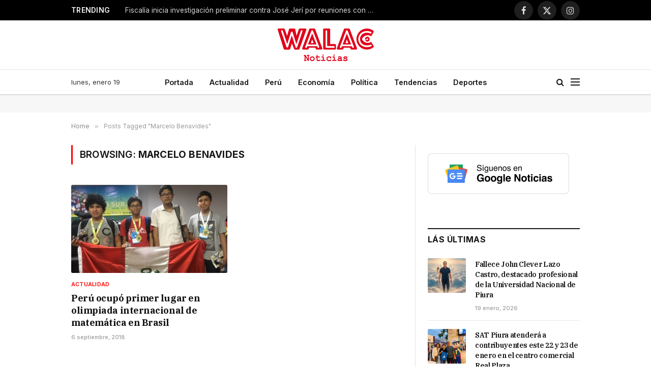

--- FILE ---
content_type: text/html; charset=utf-8
request_url: https://www.google.com/recaptcha/api2/aframe
body_size: 268
content:
<!DOCTYPE HTML><html><head><meta http-equiv="content-type" content="text/html; charset=UTF-8"></head><body><script nonce="S671m_ci3qYcVNbJKMH-AQ">/** Anti-fraud and anti-abuse applications only. See google.com/recaptcha */ try{var clients={'sodar':'https://pagead2.googlesyndication.com/pagead/sodar?'};window.addEventListener("message",function(a){try{if(a.source===window.parent){var b=JSON.parse(a.data);var c=clients[b['id']];if(c){var d=document.createElement('img');d.src=c+b['params']+'&rc='+(localStorage.getItem("rc::a")?sessionStorage.getItem("rc::b"):"");window.document.body.appendChild(d);sessionStorage.setItem("rc::e",parseInt(sessionStorage.getItem("rc::e")||0)+1);localStorage.setItem("rc::h",'1768874432366');}}}catch(b){}});window.parent.postMessage("_grecaptcha_ready", "*");}catch(b){}</script></body></html>